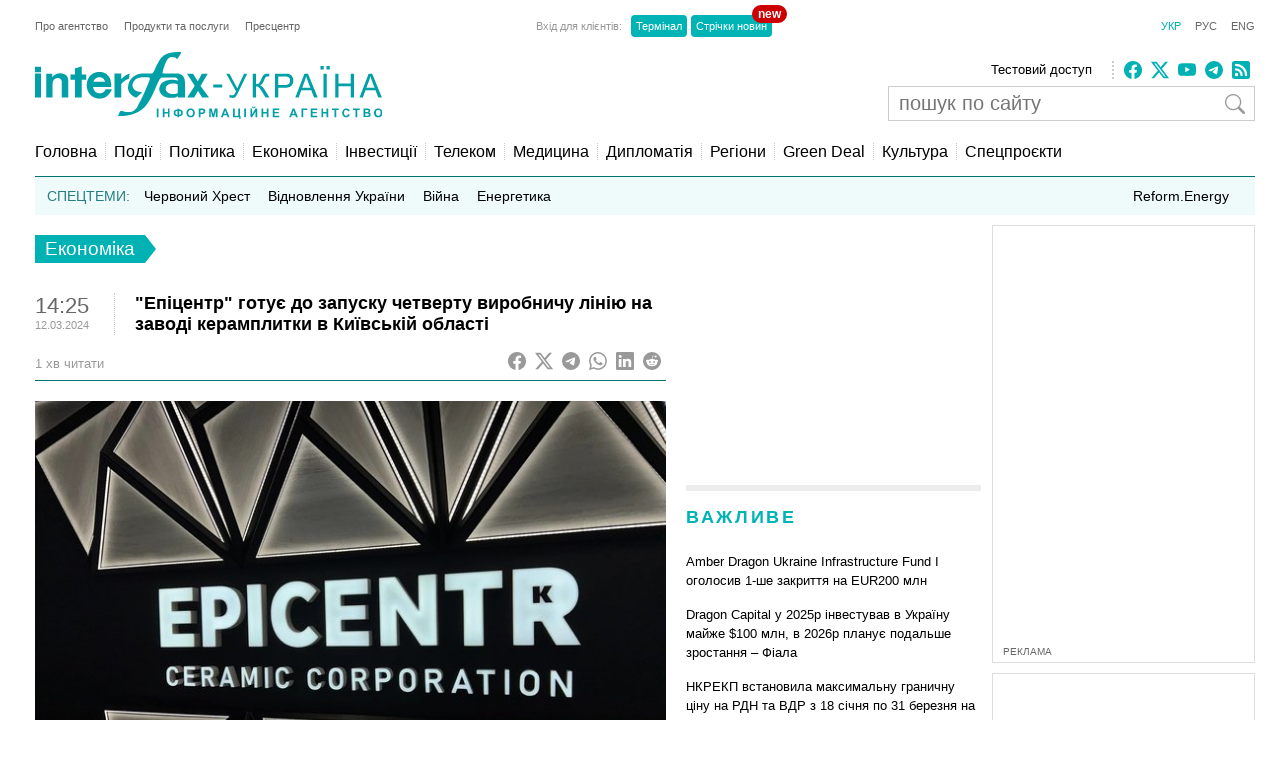

--- FILE ---
content_type: text/html; charset=utf-8
request_url: https://www.google.com/recaptcha/api2/aframe
body_size: 267
content:
<!DOCTYPE HTML><html><head><meta http-equiv="content-type" content="text/html; charset=UTF-8"></head><body><script nonce="YUtafrrF8sJjkCAGVbMlAQ">/** Anti-fraud and anti-abuse applications only. See google.com/recaptcha */ try{var clients={'sodar':'https://pagead2.googlesyndication.com/pagead/sodar?'};window.addEventListener("message",function(a){try{if(a.source===window.parent){var b=JSON.parse(a.data);var c=clients[b['id']];if(c){var d=document.createElement('img');d.src=c+b['params']+'&rc='+(localStorage.getItem("rc::a")?sessionStorage.getItem("rc::b"):"");window.document.body.appendChild(d);sessionStorage.setItem("rc::e",parseInt(sessionStorage.getItem("rc::e")||0)+1);localStorage.setItem("rc::h",'1769022174999');}}}catch(b){}});window.parent.postMessage("_grecaptcha_ready", "*");}catch(b){}</script></body></html>

--- FILE ---
content_type: application/x-javascript; charset=utf-8
request_url: https://servicer.idealmedia.io/685179/1?nocmp=1&sessionId=697122df-0d321&sessionPage=1&sessionNumberWeek=1&sessionNumber=1&cbuster=1769022176005281664844&pvid=0b2cff71-149a-419c-bfac-9d5568f41e5f&implVersion=17&lct=1763554860&mp4=1&ap=1&consentStrLen=0&wlid=a4345e51-a89a-4855-b7de-570315a2cb31&uniqId=0893a&niet=4g&nisd=false&jsp=head&evt=%5B%7B%22event%22%3A1%2C%22methods%22%3A%5B1%2C2%5D%7D%2C%7B%22event%22%3A2%2C%22methods%22%3A%5B1%2C2%5D%7D%5D&pv=5&jsv=es6&dpr=1&hashCommit=cbd500eb&apt=2024-03-12T14%3A25%3A28%2B02%3A00&tfre=4064&scale_metric_1=64.00&scale_metric_2=256.00&scale_metric_3=100.00&w=300&h=270&tl=150&tlp=1,2&sz=299x116&szp=1,2&szl=1;2&cxurl=https%3A%2F%2Fua.interfax.com.ua%2Fnews%2Feconomic%2F972990.html&ref=&lu=https%3A%2F%2Fua.interfax.com.ua%2Fnews%2Feconomic%2F972990.html
body_size: 1346
content:
var _mgq=_mgq||[];
_mgq.push(["IdealmediaLoadGoods685179_0893a",[
["champion.com.ua","11963754","1","Сабо назвав майбутню зірку київського Динамо","Екстренер Динамо та збірної України Йожеф Сабо вважає, що нападник \"біло-синіх\" Матвій Пономаренко зможе закріпитися в основному складі команди та має гарне майбутнє","0","","","","OGuvZg9EVnhhVhZuMUO4jIPkXDgsq8UBVDELwsdfoYhKLdfngGlto9qxGjRgYmxhJP9NESf5a0MfIieRFDqB_KZYqVzCSd5s-3-NMY7DW0UqDGmenO-fzNcFnC6Wx3jV",{"i":"https://s-img.idealmedia.io/n/11963754/120x120/423x0x1075x1075/aHR0cDovL2ltZ2hvc3RzLmNvbS90LzY4NzA0MS80OGQ1ODNmOWFmY2EyMGFlOThmM2FmYTM1MDA2ODIyYy5qcGVn.webp?v=1769022176-93dPuQLQyIRD41cfguNxAwvqHH3UGbUjmyOSR-_H0B8","l":"https://clck.idealmedia.io/pnews/11963754/i/2906/pp/1/1?h=OGuvZg9EVnhhVhZuMUO4jIPkXDgsq8UBVDELwsdfoYhKLdfngGlto9qxGjRgYmxhJP9NESf5a0MfIieRFDqB_KZYqVzCSd5s-3-NMY7DW0UqDGmenO-fzNcFnC6Wx3jV&utm_campaign=interfax.com.ua&utm_source=interfax.com.ua&utm_medium=referral&rid=cb8bde63-f6fb-11f0-80d7-d404e6f97680&tt=Direct&att=3&afrd=296&iv=17&ct=1&gdprApplies=0&muid=q0lUIcRdM82b&st=-300&mp4=1&h2=RGCnD2pppFaSHdacZpvmnsy2GX6xlGXVu7txikoXAu_3Uq9CZQIGhHBl6Galy7GAUxS4U-sB8WxEelr10UWU-Q**","adc":[],"sdl":0,"dl":"","category":"Спорт","dbbr":0,"bbrt":0,"type":"e","media-type":"static","clicktrackers":[],"cta":"Читати далі","cdt":"","tri":"cb8bf042-f6fb-11f0-80d7-d404e6f97680","crid":"11963754"}],
["nv.ua","11951902","1","Федоров та Шмигаль подали до ВРУ заяви про відставку: що сталося","Віцепрем'єр-міністр — міністр цифрової трансформації Михайло Федоров та міністр оборони Денис Шмигаль подали до Верховної Ради України заяви про відставку","0","","","","OGuvZg9EVnhhVhZuMUO4jJNBIYHYTs99HhAyq4IrS9DlxbtAWtzLxYeCNyOW6qr8JP9NESf5a0MfIieRFDqB_KZYqVzCSd5s-3-NMY7DW0XnDd2zdMLZq36qRKwsjOQp",{"i":"https://s-img.idealmedia.io/n/11951902/120x120/283x3x448x448/aHR0cDovL2ltZ2hvc3RzLmNvbS90LzIwMjYtMDEvNDI1OTc3LzMyZTUzMjM4NGM0YjcyZmMyZTI3ZTRjMmVmOGU1ODkwLmpwZw.webp?v=1769022176-AXNOIFWToKS3tIomt-HuBaKHFHitke51FFM7RXy0VlY","l":"https://clck.idealmedia.io/pnews/11951902/i/2906/pp/2/1?h=OGuvZg9EVnhhVhZuMUO4jJNBIYHYTs99HhAyq4IrS9DlxbtAWtzLxYeCNyOW6qr8JP9NESf5a0MfIieRFDqB_KZYqVzCSd5s-3-NMY7DW0XnDd2zdMLZq36qRKwsjOQp&utm_campaign=interfax.com.ua&utm_source=interfax.com.ua&utm_medium=referral&rid=cb8bde63-f6fb-11f0-80d7-d404e6f97680&tt=Direct&att=3&afrd=296&iv=17&ct=1&gdprApplies=0&muid=q0lUIcRdM82b&st=-300&mp4=1&h2=RGCnD2pppFaSHdacZpvmnsy2GX6xlGXVu7txikoXAu_3Uq9CZQIGhHBl6Galy7GAUxS4U-sB8WxEelr10UWU-Q**","adc":[],"sdl":0,"dl":"","category":"Политика Украины","dbbr":0,"bbrt":0,"type":"e","media-type":"static","clicktrackers":[],"cta":"Читати далі","cdt":"","tri":"cb8bf049-f6fb-11f0-80d7-d404e6f97680","crid":"11951902"}],],
{"awc":{},"dt":"desktop","ts":"","tt":"Direct","isBot":1,"h2":"RGCnD2pppFaSHdacZpvmnsy2GX6xlGXVu7txikoXAu_3Uq9CZQIGhHBl6Galy7GAUxS4U-sB8WxEelr10UWU-Q**","ats":0,"rid":"cb8bde63-f6fb-11f0-80d7-d404e6f97680","pvid":"0b2cff71-149a-419c-bfac-9d5568f41e5f","iv":17,"brid":32,"muidn":"q0lUIcRdM82b","dnt":2,"cv":2,"afrd":296,"consent":true,"adv_src_id":14670}]);
_mgqp();


--- FILE ---
content_type: application/x-javascript; charset=utf-8
request_url: https://servicer.idealmedia.io/688608/1?cmpreason=wvz&sessionId=697122df-0d321&sessionPage=1&sessionNumberWeek=1&sessionNumber=1&cbuster=1769022176017796099359&pvid=0b2cff71-149a-419c-bfac-9d5568f41e5f&implVersion=17&lct=1763554860&mp4=1&ap=1&consentStrLen=0&wlid=aa977b95-1a43-4c4d-9dfc-cc869fb8b5f2&uniqId=0b463&niet=4g&nisd=false&jsp=head&evt=%5B%7B%22event%22%3A1%2C%22methods%22%3A%5B1%2C2%5D%7D%2C%7B%22event%22%3A2%2C%22methods%22%3A%5B1%2C2%5D%7D%5D&pv=5&jsv=es6&dpr=1&hashCommit=cbd500eb&apt=2024-03-12T14%3A25%3A28%2B02%3A00&tfre=4075&scale_metric_1=64.00&scale_metric_2=256.00&scale_metric_3=100.00&w=240&h=548&tli=1&sz=240x132&szp=1,2,3,4&szl=1;2;3;4&cxurl=https%3A%2F%2Fua.interfax.com.ua%2Fnews%2Feconomic%2F972990.html&ref=&lu=https%3A%2F%2Fua.interfax.com.ua%2Fnews%2Feconomic%2F972990.html
body_size: 1941
content:
var _mgq=_mgq||[];
_mgq.push(["IdealmediaLoadGoods688608_0b463",[
["obozrevatel.com","11970656","1","Кличко прокоментував інформацію про смерть слюсарів в Києві","Закликаємо довіряти тільки офіційним заявам міської влади","0","","","","OGuvZg9EVnhhVhZuMUO4jO5up4NLWoLPmMrw4rhCg_Gil8FstAJWVIkSlsjw2_bHJP9NESf5a0MfIieRFDqB_KZYqVzCSd5s-3-NMY7DW0Wn0s0k9nYDQIeqwOfyiQlL",{"i":"https://s-img.idealmedia.io/n/11970656/90x90/285x0x630x630/aHR0cDovL2ltZ2hvc3RzLmNvbS90LzQyNzU4MS80NTJkOWZiZDBiNjkxMmY4ZDMwZmY1Nzg3NmYwYjRhZi5qcGVn.webp?v=1769022176-jfgi0DpKwwb-vQ1ykdnxdFBkaartXWhosKu2eI-zJjs","l":"https://clck.idealmedia.io/pnews/11970656/i/3160/pp/1/1?h=OGuvZg9EVnhhVhZuMUO4jO5up4NLWoLPmMrw4rhCg_Gil8FstAJWVIkSlsjw2_bHJP9NESf5a0MfIieRFDqB_KZYqVzCSd5s-3-NMY7DW0Wn0s0k9nYDQIeqwOfyiQlL&utm_campaign=interfax.com.ua&utm_source=interfax.com.ua&utm_medium=referral&rid=cb8d0641-f6fb-11f0-add3-d404e6f98490&tt=Direct&att=3&afrd=296&iv=17&ct=1&gdprApplies=0&muid=q0lU9fPnvp2b&st=-300&mp4=1&h2=RGCnD2pppFaSHdacZpvmnoTb7XFiyzmF87A5iRFByjsgNjusZyjGo1rMnMT1hEiOhumDt6a8mN7o5CH77ZLjIg**","adc":[],"sdl":0,"dl":"","category":"Политика Украины","dbbr":0,"bbrt":0,"type":"e","media-type":"static","clicktrackers":[],"cta":"Читати далі","cdt":"","tri":"cb8d1f51-f6fb-11f0-add3-d404e6f98490","crid":"11970656"}],
["prozoro.net.ua","11955766","1","Україна йде під воду: ці три міста зникнуть з карти першими","Хоча Україна «схована» в глибині Євразії, може здатися, що проблема підвищення рівня світового океану внаслідок танення льодовиків нас не стосується. Однак це","0","","","","OGuvZg9EVnhhVhZuMUO4jMklNxtJWDE1nZ6Rf5R5MLtojHNHgVEDayh32y6WL1Q3JP9NESf5a0MfIieRFDqB_KZYqVzCSd5s-3-NMY7DW0UQE0RzNt5ODi4dEmKXSfoQ",{"i":"https://s-img.idealmedia.io/n/11955766/90x90/200x0x501x501/aHR0cDovL2ltZ2hvc3RzLmNvbS90LzIwMjYtMDEvNTUyMDAxL2I5NTI5YjA0YmNlODFjYjljN2M1MTkyMGZhNGYwNmRlLmpwZWc.webp?v=1769022176-ASM1u0nBOEJjOycjPlUruxR9fCqSYBrq-fvyux2pKRA","l":"https://clck.idealmedia.io/pnews/11955766/i/3160/pp/2/1?h=OGuvZg9EVnhhVhZuMUO4jMklNxtJWDE1nZ6Rf5R5MLtojHNHgVEDayh32y6WL1Q3JP9NESf5a0MfIieRFDqB_KZYqVzCSd5s-3-NMY7DW0UQE0RzNt5ODi4dEmKXSfoQ&utm_campaign=interfax.com.ua&utm_source=interfax.com.ua&utm_medium=referral&rid=cb8d0641-f6fb-11f0-add3-d404e6f98490&tt=Direct&att=3&afrd=296&iv=17&ct=1&gdprApplies=0&muid=q0lU9fPnvp2b&st=-300&mp4=1&h2=RGCnD2pppFaSHdacZpvmnoTb7XFiyzmF87A5iRFByjsgNjusZyjGo1rMnMT1hEiOhumDt6a8mN7o5CH77ZLjIg**","adc":[],"sdl":0,"dl":"","category":"Общество Украины","dbbr":1,"bbrt":0,"type":"e","media-type":"static","clicktrackers":[],"cta":"Читати далі","cdt":"","tri":"cb8d1f58-f6fb-11f0-add3-d404e6f98490","crid":"11955766"}],
["ua.news","11970932","1","СБУ повідомила про спробу вбивства Коломойського","Підозрюваного у шахрайстві та замовленні вбивства бізнесмена Ігоря Коломойського 21 січня не доставили на засідання тимчасової слідчої комісії.","0","","","","OGuvZg9EVnhhVhZuMUO4jEzrz_NLG2UpF1zQLTOlzj7oOwoNyT64BFk7Kcc3BZ01JP9NESf5a0MfIieRFDqB_KZYqVzCSd5s-3-NMY7DW0XZWgh-JJwiRy3_9EOluADJ",{"i":"https://s-img.idealmedia.io/n/11970932/90x90/292x0x674x674/aHR0cDovL2ltZ2hvc3RzLmNvbS90LzIwMjYtMDEvODgxNjMzLzEwYzE5ZTRlMTI0MDJhMjQ4NWRlMjJlZGZjMDA2ZGVkLmpwZw.webp?v=1769022176-tT-qfJfz7sQUJKjbqLdDG_j7YhC3E3DeQf3qFDJzPpk","l":"https://clck.idealmedia.io/pnews/11970932/i/3160/pp/3/1?h=OGuvZg9EVnhhVhZuMUO4jEzrz_NLG2UpF1zQLTOlzj7oOwoNyT64BFk7Kcc3BZ01JP9NESf5a0MfIieRFDqB_KZYqVzCSd5s-3-NMY7DW0XZWgh-JJwiRy3_9EOluADJ&utm_campaign=interfax.com.ua&utm_source=interfax.com.ua&utm_medium=referral&rid=cb8d0641-f6fb-11f0-add3-d404e6f98490&tt=Direct&att=3&afrd=296&iv=17&ct=1&gdprApplies=0&muid=q0lU9fPnvp2b&st=-300&mp4=1&h2=RGCnD2pppFaSHdacZpvmnoTb7XFiyzmF87A5iRFByjsgNjusZyjGo1rMnMT1hEiOhumDt6a8mN7o5CH77ZLjIg**","adc":[],"sdl":0,"dl":"","category":"Общество Украины","dbbr":0,"bbrt":0,"type":"e","media-type":"static","clicktrackers":[],"cta":"Читати далі","cdt":"","tri":"cb8d1f5a-f6fb-11f0-add3-d404e6f98490","crid":"11970932"}],
["pmg.ua","11940125","1","Такі паспорти вважатимуть недійсними!","Для українців оприлюднили важливе роз’яснення про паспорти.","0","","","","OGuvZg9EVnhhVhZuMUO4jGFmBlZeZ79CS_Msrn1YmGV8V7doDiPQc-l24ATyHD8QJP9NESf5a0MfIieRFDqB_KZYqVzCSd5s-3-NMY7DW0XnPDe4x8ycClai1ZHbSKsO",{"i":"https://s-img.idealmedia.io/n/11940125/90x90/159x0x630x630/aHR0cDovL2ltZ2hvc3RzLmNvbS90LzIwMjYtMDEvODIwMzM3LzQ1YTE1MzI4NDA0MDk3MDE3ZjU0MzE3NzlhZjgzNDYyLmpwZWc.webp?v=1769022176-agX2VHsCeegyJWXkktJQ7B9QdAxxOlinok0P7PEQfWA","l":"https://clck.idealmedia.io/pnews/11940125/i/3160/pp/4/1?h=OGuvZg9EVnhhVhZuMUO4jGFmBlZeZ79CS_Msrn1YmGV8V7doDiPQc-l24ATyHD8QJP9NESf5a0MfIieRFDqB_KZYqVzCSd5s-3-NMY7DW0XnPDe4x8ycClai1ZHbSKsO&utm_campaign=interfax.com.ua&utm_source=interfax.com.ua&utm_medium=referral&rid=cb8d0641-f6fb-11f0-add3-d404e6f98490&tt=Direct&att=3&afrd=296&iv=17&ct=1&gdprApplies=0&muid=q0lU9fPnvp2b&st=-300&mp4=1&h2=RGCnD2pppFaSHdacZpvmnoTb7XFiyzmF87A5iRFByjsgNjusZyjGo1rMnMT1hEiOhumDt6a8mN7o5CH77ZLjIg**","adc":[],"sdl":0,"dl":"","category":"Общество Украины","dbbr":0,"bbrt":0,"type":"e","media-type":"static","clicktrackers":[],"cta":"Читати далі","cdt":"","tri":"cb8d1f5b-f6fb-11f0-add3-d404e6f98490","crid":"11940125"}],],
{"awc":{},"dt":"desktop","ts":"","tt":"Direct","isBot":1,"h2":"RGCnD2pppFaSHdacZpvmnoTb7XFiyzmF87A5iRFByjsgNjusZyjGo1rMnMT1hEiOhumDt6a8mN7o5CH77ZLjIg**","ats":0,"rid":"cb8d0641-f6fb-11f0-add3-d404e6f98490","pvid":"0b2cff71-149a-419c-bfac-9d5568f41e5f","iv":17,"brid":32,"muidn":"q0lU9fPnvp2b","dnt":2,"cv":2,"afrd":296,"consent":true,"adv_src_id":14670}]);
_mgqp();
